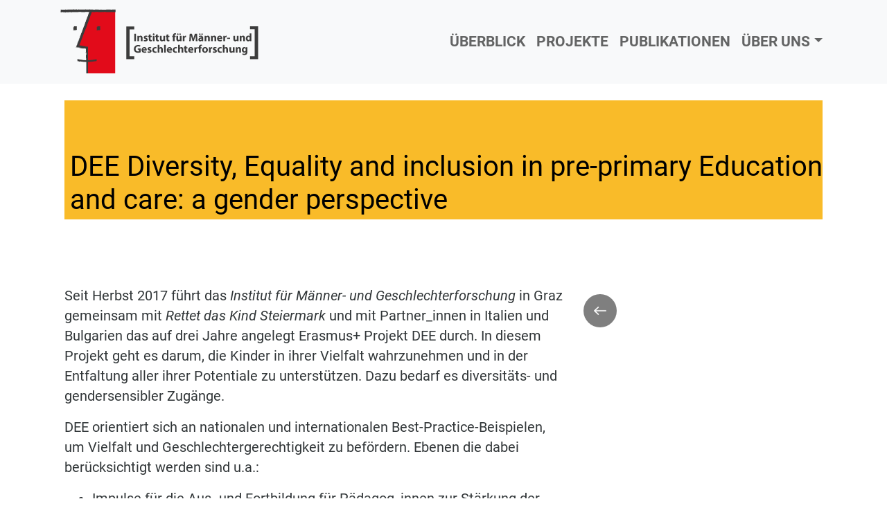

--- FILE ---
content_type: text/html; charset=UTF-8
request_url: https://vmg-steiermark.at/de/forschung/projekte-diversity-equality-and-inclusion-pre-primary-education-and-care-gender
body_size: 6870
content:

<!DOCTYPE html>
<html lang="de" dir="ltr" class="h-100">
  <head>
    <meta charset="utf-8" />
<noscript><style>form.antibot * :not(.antibot-message) { display: none !important; }</style>
</noscript><meta name="abstract" content="Der Verein für Männer- und Geschlechterthemen Steiermark betreibt die Bereiche Männerberatung, Burschenarbeit, Gewaltarbeit und das Institut für Männer- und Geschlechterforschung." />
<meta name="keywords" content="Männerberatung,Genderforschung,Gewaltarbeit,Burschenarbeit,Heroes" />
<meta name="geo.region" content="AT" />
<meta name="geo.placename" content="Graz" />
<link rel="canonical" href="https://vmg-steiermark.at/de/forschung/projekte-diversity-equality-and-inclusion-pre-primary-education-and-care-gender" />
<meta name="google-site-verification" content="jtRny2PNX-_acQROLuDipNSCSjRjbrJpU8pwwYC9f3Q" />
<script async defer data-domain="vmg-steiermark.at" src="https://plausible.io/js/plausible.js"></script>
<script>window.plausible = window.plausible || function() { (window.plausible.q = window.plausible.q || []).push(arguments) }</script>
<meta name="Generator" content="Drupal 10 (https://www.drupal.org)" />
<meta name="MobileOptimized" content="width" />
<meta name="HandheldFriendly" content="true" />
<meta name="viewport" content="width=device-width, initial-scale=1.0" />
<link rel="stylesheet" href="/sites/default/files/fontyourface/local_fonts/segoe_ui_bold/font.css" media="all" />
<link rel="stylesheet" href="/sites/default/files/fontyourface/local_fonts/roboto_normal/font.css" media="all" />
<link rel="stylesheet" href="/sites/default/files/fontyourface/local_fonts/roboto_normal_italic/font.css" media="all" />
<link rel="stylesheet" href="/sites/default/files/fontyourface/local_fonts/roboto_light/font.css" media="all" />
<link rel="stylesheet" href="/sites/default/files/fontyourface/local_fonts/roboto_italic_light/font.css" media="all" />
<link rel="stylesheet" href="/sites/default/files/fontyourface/local_fonts/segoe_ui_semibold/font.css" media="all" />
<link rel="stylesheet" href="/sites/default/files/fontyourface/local_fonts/roboto_bold_italic/font.css" media="all" />
<link rel="stylesheet" href="/sites/default/files/fontyourface/local_fonts/roboto_bold/font.css" media="all" />
<link rel="icon" href="/themes/custom/vmg2/favicon.ico" type="image/vnd.microsoft.icon" />
<link rel="alternate" hreflang="de" href="https://vmg-steiermark.at/de/forschung/projekte-diversity-equality-and-inclusion-pre-primary-education-and-care-gender" />

    <title>DEE Diversity, Equality and inclusion in pre-primary Education and care: a gender perspective | VMG</title>
    <link rel="stylesheet" media="all" href="/sites/default/files/fontyourface/font_display/fliesstext_normal.css?t82r02" />
<link rel="stylesheet" media="all" href="/sites/default/files/fontyourface/font_display/ueberschriften_semibold.css?t82r02" />
<link rel="stylesheet" media="all" href="/sites/default/files/fontyourface/font_display/ueberschriften_smibold.css?t82r02" />
<link rel="stylesheet" media="all" href="/core/themes/stable9/css/core/components/progress.module.css?t82r02" />
<link rel="stylesheet" media="all" href="/core/themes/stable9/css/core/components/ajax-progress.module.css?t82r02" />
<link rel="stylesheet" media="all" href="/core/themes/stable9/css/system/components/align.module.css?t82r02" />
<link rel="stylesheet" media="all" href="/core/themes/stable9/css/system/components/fieldgroup.module.css?t82r02" />
<link rel="stylesheet" media="all" href="/core/themes/stable9/css/system/components/container-inline.module.css?t82r02" />
<link rel="stylesheet" media="all" href="/core/themes/stable9/css/system/components/clearfix.module.css?t82r02" />
<link rel="stylesheet" media="all" href="/core/themes/stable9/css/system/components/details.module.css?t82r02" />
<link rel="stylesheet" media="all" href="/core/themes/stable9/css/system/components/hidden.module.css?t82r02" />
<link rel="stylesheet" media="all" href="/core/themes/stable9/css/system/components/item-list.module.css?t82r02" />
<link rel="stylesheet" media="all" href="/core/themes/stable9/css/system/components/js.module.css?t82r02" />
<link rel="stylesheet" media="all" href="/core/themes/stable9/css/system/components/nowrap.module.css?t82r02" />
<link rel="stylesheet" media="all" href="/core/themes/stable9/css/system/components/position-container.module.css?t82r02" />
<link rel="stylesheet" media="all" href="/core/themes/stable9/css/system/components/reset-appearance.module.css?t82r02" />
<link rel="stylesheet" media="all" href="/core/themes/stable9/css/system/components/resize.module.css?t82r02" />
<link rel="stylesheet" media="all" href="/core/themes/stable9/css/system/components/system-status-counter.css?t82r02" />
<link rel="stylesheet" media="all" href="/core/themes/stable9/css/system/components/system-status-report-counters.css?t82r02" />
<link rel="stylesheet" media="all" href="/core/themes/stable9/css/system/components/system-status-report-general-info.css?t82r02" />
<link rel="stylesheet" media="all" href="/core/themes/stable9/css/system/components/tablesort.module.css?t82r02" />
<link rel="stylesheet" media="all" href="/modules/contrib/blazy/css/blazy.css?t82r02" />
<link rel="stylesheet" media="all" href="/modules/contrib/blazy/css/components/blazy.loading.css?t82r02" />
<link rel="stylesheet" media="all" href="/core/themes/stable9/css/filter/filter.caption.css?t82r02" />
<link rel="stylesheet" media="all" href="/core/themes/stable9/css/media/filter.caption.css?t82r02" />
<link rel="stylesheet" media="all" href="https://unpkg.com/aos@2.3.1/dist/aos.css" />
<link rel="stylesheet" media="all" href="/modules/contrib/bootstrap_styles/css/bs_example_classes/background-color-classes.css?t82r02" />
<link rel="stylesheet" media="all" href="/modules/contrib/bootstrap_styles/css/bs_example_classes/border-classes.css?t82r02" />
<link rel="stylesheet" media="all" href="/modules/contrib/bootstrap_styles/css/bs_example_classes/box-shadow-classes.css?t82r02" />
<link rel="stylesheet" media="all" href="/modules/contrib/bootstrap_styles/css/bs_example_classes/margin-classes.css?t82r02" />
<link rel="stylesheet" media="all" href="/modules/contrib/bootstrap_styles/css/bs_example_classes/padding-classes.css?t82r02" />
<link rel="stylesheet" media="all" href="/modules/contrib/bootstrap_styles/css/bs_example_classes/text-alignment-classes.css?t82r02" />
<link rel="stylesheet" media="all" href="/modules/contrib/bootstrap_styles/css/bs_example_classes/text-color-classes.css?t82r02" />
<link rel="stylesheet" media="all" href="/modules/contrib/go_back_history/css/go_back_history.css?t82r02" />
<link rel="stylesheet" media="all" href="/core/themes/stable9/css/core/assets/vendor/normalize-css/normalize.css?t82r02" />
<link rel="stylesheet" media="all" href="/themes/contrib/bootstrap4/css/components/action-links.css?t82r02" />
<link rel="stylesheet" media="all" href="/themes/contrib/bootstrap4/css/components/breadcrumb.css?t82r02" />
<link rel="stylesheet" media="all" href="/themes/contrib/bootstrap4/css/components/container-inline.css?t82r02" />
<link rel="stylesheet" media="all" href="/themes/contrib/bootstrap4/css/components/details.css?t82r02" />
<link rel="stylesheet" media="all" href="/themes/contrib/bootstrap4/css/components/exposed-filters.css?t82r02" />
<link rel="stylesheet" media="all" href="/themes/contrib/bootstrap4/css/components/field.css?t82r02" />
<link rel="stylesheet" media="all" href="/themes/contrib/bootstrap4/css/components/form.css?t82r02" />
<link rel="stylesheet" media="all" href="/themes/contrib/bootstrap4/css/components/icons.css?t82r02" />
<link rel="stylesheet" media="all" href="/themes/contrib/bootstrap4/css/components/inline-form.css?t82r02" />
<link rel="stylesheet" media="all" href="/themes/contrib/bootstrap4/css/components/item-list.css?t82r02" />
<link rel="stylesheet" media="all" href="/themes/contrib/bootstrap4/css/components/links.css?t82r02" />
<link rel="stylesheet" media="all" href="/themes/contrib/bootstrap4/css/components/menu.css?t82r02" />
<link rel="stylesheet" media="all" href="/themes/contrib/bootstrap4/css/components/more-link.css?t82r02" />
<link rel="stylesheet" media="all" href="/themes/contrib/bootstrap4/css/components/pager.css?t82r02" />
<link rel="stylesheet" media="all" href="/themes/contrib/bootstrap4/css/components/tabledrag.css?t82r02" />
<link rel="stylesheet" media="all" href="/themes/contrib/bootstrap4/css/components/tableselect.css?t82r02" />
<link rel="stylesheet" media="all" href="/themes/contrib/bootstrap4/css/components/tablesort.css?t82r02" />
<link rel="stylesheet" media="all" href="/themes/contrib/bootstrap4/css/components/textarea.css?t82r02" />
<link rel="stylesheet" media="all" href="/themes/contrib/bootstrap4/css/components/ui-dialog.css?t82r02" />
<link rel="stylesheet" media="all" href="/themes/contrib/bootstrap4/css/components/file.css?t82r02" />
<link rel="stylesheet" media="all" href="/themes/contrib/bootstrap4/css/components/messages.css?t82r02" />
<link rel="stylesheet" media="all" href="/themes/contrib/bootstrap4/css/components/node.css?t82r02" />
<link rel="stylesheet" media="all" href="/themes/contrib/bootstrap4/css/components/progress.css?t82r02" />
<link rel="stylesheet" media="all" href="/themes/contrib/bootstrap4/css/style.css?t82r02" />
<link rel="stylesheet" media="all" href="/themes/custom/vmg2/css/style.css?t82r02" />
<link rel="stylesheet" media="all" href="/sites/default/files/asset_injector/css/admin-03bb574fe0edc2bd6408f220809138fe.css?t82r02" />
<link rel="stylesheet" media="all" href="/sites/default/files/asset_injector/css/allgemein_vmg2-8ff2f7e95e45d37c496517bde69039cb.css?t82r02" />

    <script src="https://use.fontawesome.com/releases/v5.13.1/js/all.js" defer crossorigin="anonymous"></script>
<script src="https://use.fontawesome.com/releases/v5.13.1/js/v4-shims.js" defer crossorigin="anonymous"></script>

  </head>
  <body class="fontyourface path-node page-node-type-forschung-projekte  text-dark   d-flex flex-column h-100">
        <a href="#main-content" class="visually-hidden focusable skip-link">
      Direkt zum Inhalt
    </a>
    
      <div class="dialog-off-canvas-main-canvas d-flex flex-column h-100" data-off-canvas-main-canvas>
    

<header>
    

    
  <nav class="navbar navbar-expand-lg navbar-light text-dark bg-light">
    <div class="container row mx-auto">
      <div class="col-auto p-0">
        <div class="region region-nav-branding">
    <div id="block-block-content-1b0f6d4d-12f9-4fe9-b5e0-f331c556a887" class="block block-block-content block-block-content1b0f6d4d-12f9-4fe9-b5e0-f331c556a887">
  
    
      
            <div class="field field--name-field-logo-image field--type-image field--label-hidden field__item">  <a href="https://vmg-steiermark.at/de/forschung"><img loading="lazy" src="/sites/default/files/2021-03/Forschung_Logo_Web_06-web.png" width="294" height="105" alt=""></a>

</div>
      
  </div>

  </div>
  
      </div>

      <div class="col-3 col-md-auto p-0 text-right">
        <button class="navbar-toggler collapsed" type="button" data-toggle="collapse"
                data-target="#navbarSupportedContent" aria-controls="navbarSupportedContent"
                aria-expanded="false" aria-label="Toggle navigation">
          <span class="navbar-toggler-icon"></span>
        </button>
      </div>

      <div class="collapse navbar-collapse col-12 col-md-auto p-0 justify-content-end" id="navbarSupportedContent">
          <div class="region region-nav-main">
    <nav role="navigation" aria-labelledby="block-system-menu-block-forschung-menu" id="block-system-menu-block-forschung" class="block block-menu navigation menu--forschung">
            
  <h5 class="visually-hidden" id="block-system-menu-block-forschung-menu">Forschung</h5>
  

        
            <ul class="navbar-nav mr-auto">
                        <li class="nav-item">
          <a href="/forschung" title="Überblick - Forschung" class="nav-item nav-link">ÜBERBLICK</a>
      </li>

                    <li class="nav-item">
          <a href="/de/forschung/projekte" title="Projekte - Forschung" class="nav-item nav-link" data-drupal-link-system-path="forschung/projekte">PROJEKTE</a>
      </li>

                    <li class="nav-item">
          <a href="/de/forschung/publikationen" title="Publikationen - Forschung" class="nav-item nav-link" data-drupal-link-system-path="forschung/publikationen">PUBLIKATIONEN</a>
      </li>

                    <li class="nav-item dropdown">
          <a href="/de/forschung/team" title="Expand menu ÜBER UNS" class="nav-item nav-link dropdown-toggle" data-toggle="dropdown" data-drupal-link-system-path="forschung/team">ÜBER UNS</a>
                  <ul class="dropdown-menu">
                        <li class="nav-item">
          <a href="/de/forschung/team" title="Team - Forschung" class="nav-item nav-link" data-drupal-link-system-path="forschung/team">Team</a>
      </li>

                    <li class="nav-item">
          <a href="/de/forschung/subventionsgeber-innen" title="Forschung - Subventionsgeber*innen" class="nav-item nav-link" data-drupal-link-system-path="forschung/subventionsgeber-innen">Subventionsgeber*innen</a>
      </li>

                    <li class="nav-item">
          <a href="/verein" title="VMG-Verein" class="nav-item nav-link">VMG-Verein</a>
      </li>

                    <li class="nav-item">
          <a href="/forschung/kontakt" title="Kontakt - Forschung" class="nav-item nav-link">Kontakt</a>
      </li>

        </ul>
  
      </li>

        </ul>
  



  </nav>

  </div>
      
              
      </div>
    </div>
  </nav>
  
</header>

<main role="main">
  <a id="main-content" tabindex="-1"></a>
    
    
  

  <div class="container">
        <div class="row no-gutters">
            <div class="order-1 order-lg-2 col-12">
          <div class="region region-content">
    
<article data-history-node-id="1081" class="node node--type-forschung-projekte node--view-mode-full">

  
    

  
  <div class="node__content">
    <div  class="senfgelb bg-color bs-text-black bs-text-left _none bs-pt-5 bs-mb-4"><div  class="w-100">  
  <div  class="h1 layout row no-gutters layout-builder__layout">
    
                        <div  class="col-12">
          <div class="_none bs-pl-2 bs-pt-4 bs-pb-1 block block-layout-builder block-field-blocknodeforschung-projektetitle">
  
    
      <span class="field field--name-title field--type-string field--label-hidden">DEE Diversity, Equality and inclusion in pre-primary Education and care: a gender perspective</span>

  </div>

        </div>
                                                                                                                                                                                              
  </div>

</div></div><div  class="_none bs-mb-3"><div  class="w-100">  
  <div  class="layout row layout-builder__layout">
    
                        <div  class="col-lg-8 col-md-8 col-12">
          
        </div>
                              <div  class="col-lg-4 col-md-4 col-12">
          
        </div>
                                                                                                                                                                              
  </div>

</div></div><div  class="_none bs-mb-3"><div  class="w-100">  
  <div  class="layout row layout-builder__layout">
    
                        <div  class="col-lg-8 col-md-8 col-12">
          <div class="block block-layout-builder block-field-blocknodeforschung-projektefield-forschung-proj-text">
  
    
      
            <div class="clearfix text-formatted field field--name-field-forschung-proj-text field--type-text-long field--label-hidden field__item"><p>Seit Herbst 2017 führt das <em>Institut für Männer- und Geschlechterforschung</em> in Graz gemeinsam mit <em>Rettet das Kind Steiermark</em> und mit Partner_innen in Italien und Bulgarien das auf drei Jahre angelegt Erasmus+ Projekt DEE durch. In diesem Projekt geht es darum, die Kinder in ihrer Vielfalt wahrzunehmen und in der Entfaltung aller ihrer Potentiale zu unterstützen. Dazu bedarf es diversitäts- und gendersensibler Zugänge.</p>
<p>DEE orientiert sich an nationalen und internationalen Best-Practice-Beispielen, um Vielfalt und Geschlechtergerechtigkeit zu befördern. Ebenen die dabei berücksichtigt werden sind u.a.:</p>
<ul>
<li>Impulse für die Aus- und Fortbildung für Pädagog_innen zur Stärkung der Reflexionsfähigkeit in Hinblick auf Diversitäts- und Geschlechterfragen</li>
<li>Neue Zugänge und Methoden in der institutionellen Kinderbetreuung (Fokus Gender &amp; Diversity)</li>
<li>Strategien zur Erhöhung des Männeranteils in der pädagogischen Arbeit</li>
<li>Entwicklung von diversitäts- und gendersensiblen Zugängen in der Elternarbeit</li>
</ul>
<p>Die Ergebnisse einer ersten Best-Practice- und Bedarfs-Analyse dienen als Grundlage für die Entwicklung einer am lokalen Bedarf orientierten <strong>Weiterbildung, die sich an Pädagog_innen richtet</strong>, sowie für zu erarbeitende <strong>Politik-Empfehlungen</strong> und <strong>Projekte der Elternarbeit</strong>. Diese Weiterbildung wird ab Herbst 2018 in der Steiermark angeboten.</p>
<p>Das EU Projekt DEE baut auf langjährige Erfahrungen des <em>Instituts für Männer- und Geschlechterforschung</em> in der Umsetzung facheinschlägiger EU Projekte auf: Von 2006 bis 2008 hat das Institut das EU-Projekt <em>Gender Loops. Methoden, Instrumente und Strategien zur Förderung der Gleichberechtigung von Jungen und Mädchen</em>“ durchgeführt.</p>
</div>
      
  </div>

        </div>
                              <div  class="col-lg-4 col-md-4 col-12">
          <div class="_none bs-pb-1 block block-layout-builder block-field-blocknodeforschung-projektefield-forschung-proj-foto">
  
    
      
  </div>
<div class="bs-text-white _none bs-pt-3 bs-mt-1 block block-go-back-history block-go-back-history-block">
  
    
      <div class="block block-">
  
    
      <a class="go-back-history-btn">Zurück</a>
  </div>

  </div>

        </div>
                                                                                                                                                                              
  </div>

</div></div><div  class="_none"><div  class="w-100">  
  <div  class="layout row layout-builder__layout">
    
                        <div  class="col-lg-8 col-md-8 col-12">
          <div class="_none bs-pb-2 block block-layout-builder block-field-blocknodeforschung-projektefield-forschung-proj-dauer">
  
    
      
  <div class="field field--name-field-forschung-proj-dauer field--type-string field--label-above">
    <div class="field__label">Dauer</div>
              <div class="field__item">2017-2020</div>
          </div>

  </div>
<div class="block block-layout-builder block-field-blocknodeforschung-projektefield-forschung-proj-auftraggeb">
  
    
      
  <div class="clearfix text-formatted field field--name-field-forschung-proj-auftraggeb field--type-text-long field--label-above">
    <div class="field__label">AuftraggeberInnen</div>
              <div class="field__item"><p>European Union, Erasmus+ <br>KA2 - Cooperation for Innovation and the Exchange of Good Practices<br>KA201 - Strategic Partnerships for school education</p>
</div>
          </div>

  </div>
<div class="block block-layout-builder block-field-blocknodeforschung-projektefield-forschung-proj-durchf-org">
  
    
      
  <div class="clearfix text-formatted field field--name-field-forschung-proj-durchf-org field--type-text-long field--label-above">
    <div class="field__label">Durchführende Organisation</div>
              <div class="field__item"><p>Institut für Männer- und Geschlechterforschung (Austria)</p>
</div>
          </div>

  </div>
<div class="block block-layout-builder block-field-blocknodeforschung-projektefield-forschung-proj-partner">
  
    
      
  <div class="clearfix text-formatted field field--name-field-forschung-proj-partner field--type-text-long field--label-above">
    <div class="field__label">ProjektpartnerInnen</div>
              <div class="field__item"><p>Provincia Autonoma die Trento (Italy) Koordination<br>Universita degli Studi di Trento (Italy)<br>Alliance for regional and civil initiatives (Bulgaria)<br>Rettet das Kind Steiermark (Austria)</p>
<p>&nbsp;</p>
</div>
          </div>

  </div>
<div class="_none bs-pb-2 block block-layout-builder block-field-blocknodeforschung-projektefield-forschung-proj-downloads">
  
    
      
  <div class="field field--name-field-forschung-proj-downloads field--type-entity-reference field--label-above">
    <div class="field__label">Downloads</div>
          <div class="field__items">
              <div class="field__item"><article class="media media--type-document media--view-mode-forschung-downloads">
  
      
  <div class="field field--name-field-media-document field--type-file field--label-visually_hidden">
    <div class="field__label visually-hidden">Document</div>
              <div class="field__item">
<span class="file file--mime-application-pdf file--application-pdf"> <a href="/sites/default/files/2021-02/dee_bericht_0.pdf" type="application/pdf" title="dee_bericht_0.pdf">ERASMUS+ DEE - Bericht</a></span>
</div>
          </div>

  </article>
</div>
          <div class="field__item"><article class="media media--type-document media--view-mode-forschung-downloads">
  
      
  <div class="field field--name-field-media-document field--type-file field--label-visually_hidden">
    <div class="field__label visually-hidden">Document</div>
              <div class="field__item">
<span class="file file--mime-application-pdf file--application-pdf"> <a href="/sites/default/files/2021-02/dee_handbook_en_0.pdf" type="application/pdf" title="dee_handbook_en_0.pdf">ERASMUS+ DEE - Handbook (english)</a></span>
</div>
          </div>

  </article>
</div>
          <div class="field__item"><article class="media media--type-document media--view-mode-forschung-downloads">
  
      
  <div class="field field--name-field-media-document field--type-file field--label-visually_hidden">
    <div class="field__label visually-hidden">Document</div>
              <div class="field__item">
<span class="file file--mime-application-pdf file--application-pdf"> <a href="/sites/default/files/2021-02/dee_transnational_analysis_report_en_0.pdf" type="application/pdf" title="dee_transnational_analysis_report_en_0.pdf">ERASMUS+ DEE - Transnational Analysis</a></span>
</div>
          </div>

  </article>
</div>
          <div class="field__item"><article class="media media--type-document media--view-mode-forschung-downloads">
  
      
  <div class="field field--name-field-media-document field--type-file field--label-visually_hidden">
    <div class="field__label visually-hidden">Document</div>
              <div class="field__item">
<span class="file file--mime-application-pdf file--application-pdf"> <a href="/sites/default/files/2021-02/dee_activity_toolkit_for_parents_en_0.pdf" type="application/pdf" title="dee_activity_toolkit_for_parents_en_0.pdf">ERASMUS+ DEE - Toolkit</a></span>
</div>
          </div>

  </article>
</div>
          <div class="field__item"><article class="media media--type-document media--view-mode-forschung-downloads">
  
      
  <div class="field field--name-field-media-document field--type-file field--label-visually_hidden">
    <div class="field__label visually-hidden">Document</div>
              <div class="field__item">
<span class="file file--mime-application-pdf file--application-pdf"> <a href="/sites/default/files/2021-02/dee_policy_guideline_and_recommendations_en_0.pdf" type="application/pdf" title="dee_policy_guideline_and_recommendations_en_0.pdf">ERASMUS+ DEE - Recomendations</a></span>
</div>
          </div>

  </article>
</div>
          <div class="field__item"><article class="media media--type-document media--view-mode-forschung-downloads">
  
      
  <div class="field field--name-field-media-document field--type-file field--label-visually_hidden">
    <div class="field__label visually-hidden">Document</div>
              <div class="field__item">
<span class="file file--mime-application-pdf file--application-pdf"> <a href="/sites/default/files/2021-02/dee_report_parents_work_en.pdf" type="application/pdf" title="dee_report_parents_work_en.pdf">ERASMUS+ DEE - Report Parents</a></span>
</div>
          </div>

  </article>
</div>
              </div>
      </div>

  </div>

        </div>
                              <div  class="col-lg-4 col-md-4 col-12">
          <div class="block block-layout-builder block-field-blocknodeforschung-projektefield-forschung-proj-links">
  
    
      
  <div class="field field--name-field-forschung-proj-links field--type-link field--label-above">
    <div class="field__label">Links</div>
          <div class="field__items">
              <div class="field__item"><a href="https://deeplus.wixsite.com/deep/dee-output">website</a></div>
              </div>
      </div>

  </div>

        </div>
                                                                                                                                                                              
  </div>

</div></div>
  </div>

</article>

  </div>

      </div>
          </div>
  </div>

</main>

<footer class="mt-auto     ">
  <div class="container">
      <div class="region region-footer">
    <div id="block-block-content-e0907b83-cbe0-4541-9249-6df5e9b726ba" class="block block-block-content block-block-contente0907b83-cbe0-4541-9249-6df5e9b726ba">
  
    
      <div  class="dunkelgrau bg-color _none bs-pr-5"><div  class="w-100">  
  <div  class="layout row layout-builder__layout">
    
                        <div  class="col-lg-3 col-md-3 col-12 footer-block">
          <div class="_none block block-layout-builder block-inline-blockbasic">
  
    
      
            <div class="clearfix text-formatted field field--name-body field--type-text-with-summary field--label-hidden field__item"><h3>Info</h3>
<p><a href="/verein/barrierefreiheit">Barrierefreiheit</a><br><br>
<a href="/verein/impressum">Impressum</a><br><br>
<a href="/verein/datenschutz">Datenschutz</a></p>
</div>
      
  </div>

        </div>
                              <div  class="col-lg-3 col-md-3 col-12 footer-block">
          <div class="_none block block-layout-builder block-inline-blockbasic">
  
    
      
            <div class="clearfix text-formatted field field--name-body field--type-text-with-summary field--label-hidden field__item"><h3>Service</h3>

<p><a href="/forschung/kontakt">Kontaktformular</a><br>
<a href="/sitemap">Sitemap</a></p>
</div>
      
  </div>

        </div>
                              <div  class="col-lg-3 col-md-3 col-12 footer-block">
          <div class="_none block block-layout-builder block-inline-blockbasic">
  
    
      
            <div class="clearfix text-formatted field field--name-body field--type-text-with-summary field--label-hidden field__item"><h3>Zertifikat</h3>

<article class="align-left media media--type-image media--view-mode-logo-klein">
  
      
            <div class="blazy blazy--field blazy--field-media-image blazy--field-media-image--logo-klein field field--name-field-media-image field--type-image field--label-hidden field__item" data-blazy>    <div data-b-token="b-8bc549efe50" class="media media--blazy media--image is-b-loading"><img alt="LQW Zertifikat" decoding="async" class="media__element b-lazy" loading="lazy" data-src="/sites/default/files/styles/quadrat_klein/public/2021-03/lqw2.png?itok=etY5Vyci" src="data:image/svg+xml;charset=utf-8,%3Csvg%20xmlns%3D'http%3A%2F%2Fwww.w3.org%2F2000%2Fsvg'%20viewBox%3D'0%200%201%201'%2F%3E" width="25" height="25">
        </div>
  </div>
      
  </article>


<p>&nbsp;</p>

<p><sup><strong>L</strong>ernorientierte<br>
<strong>Q</strong>ualität in der<br>
<strong>W</strong>eiterbildung<span><br>
Testierung: 2016, 2020</span></sup></p>
</div>
      
  </div>

        </div>
                              <div  class="col-lg-3 col-md-3 col-12 footer-block">
          <div class="_none block block-layout-builder block-inline-blockbasic">
  
    
      
            <div class="clearfix text-formatted field field--name-body field--type-text-with-summary field--label-hidden field__item"><h3>Verein</h3>

<p><a href="/verein">Vereinsseite</a></p>
</div>
      
  </div>

        </div>
                                                                                                                                              
  </div>

</div></div><div  class="dunkelgrau bg-color bs-text-white bs-text-center _none"><div  class="w-100">  
  <div  class="footer-block layout row layout-builder__layout">
    
                        <div  class="col-12">
          <div class="bs-text-white _none block block-layout-builder block-field-blockblock-contentfooter-blockfield-footer-copyright">
  
    
      
            <div class="clearfix text-formatted field field--name-field-footer-copyright field--type-text-long field--label-hidden field__item"><p class="text-align-center" style="color: #d0d0d0"><span><span>© </span></span>VMG-Steiermark - Institut für Männer- und Geschlechterforschung, seit 2001</p>

</div>
      
  </div>

        </div>
                                                                                                                                                                                              
  </div>

</div></div>
  </div>

  </div>

  </div>
</footer>

  </div>

    
    <script type="application/json" data-drupal-selector="drupal-settings-json">{"path":{"baseUrl":"\/","pathPrefix":"de\/","currentPath":"node\/1081","currentPathIsAdmin":false,"isFront":false,"currentLanguage":"de"},"pluralDelimiter":"\u0003","suppressDeprecationErrors":true,"ajaxPageState":{"libraries":"[base64]","theme":"vmg2","theme_token":null},"ajaxTrustedUrl":[],"blazy":{"loadInvisible":false,"offset":100,"saveViewportOffsetDelay":50,"validateDelay":25,"container":"","loader":true,"unblazy":false,"visibleClass":false},"blazyIo":{"disconnect":false,"rootMargin":"0px","threshold":[0,0.25,0.5,0.75,1]},"user":{"uid":0,"permissionsHash":"677b0de86ec62a62f24cc9f87b92c677658c8c3b0c6ed6c657dd1a4825d7694d"}}</script>
<script src="/modules/contrib/blazy/js/polyfill/blazy.polyfill.min.js?t82r02"></script>
<script src="/modules/contrib/blazy/js/polyfill/blazy.classlist.min.js?t82r02"></script>
<script src="/core/assets/vendor/jquery/jquery.min.js?v=3.7.1"></script>
<script src="/modules/contrib/blazy/js/polyfill/blazy.promise.min.js?t82r02"></script>
<script src="/modules/contrib/blazy/js/polyfill/blazy.raf.min.js?t82r02"></script>
<script src="/core/assets/vendor/once/once.min.js?v=1.0.1"></script>
<script src="/sites/default/files/languages/de_u_2QfFJfUUa4E8EHojWBdgFLOyfGRtPkxFi5yIPWFA8.js?t82r02"></script>
<script src="/core/misc/drupalSettingsLoader.js?v=10.6.1"></script>
<script src="/core/misc/drupal.js?v=10.6.1"></script>
<script src="/core/misc/drupal.init.js?v=10.6.1"></script>
<script src="/core/misc/debounce.js?v=10.6.1"></script>
<script src="/modules/contrib/blazy/js/dblazy.min.js?t82r02"></script>
<script src="/modules/contrib/blazy/js/plugin/blazy.once.min.js?t82r02"></script>
<script src="/modules/contrib/blazy/js/plugin/blazy.sanitizer.min.js?t82r02"></script>
<script src="/modules/contrib/blazy/js/plugin/blazy.dom.min.js?t82r02"></script>
<script src="/modules/contrib/blazy/js/base/blazy.base.min.js?t82r02"></script>
<script src="/modules/contrib/blazy/js/plugin/blazy.dataset.min.js?t82r02"></script>
<script src="/modules/contrib/blazy/js/plugin/blazy.viewport.min.js?t82r02"></script>
<script src="/modules/contrib/blazy/js/plugin/blazy.xlazy.min.js?t82r02"></script>
<script src="/modules/contrib/blazy/js/plugin/blazy.observer.min.js?t82r02"></script>
<script src="/modules/contrib/blazy/js/plugin/blazy.loading.min.js?t82r02"></script>
<script src="/modules/contrib/blazy/js/polyfill/blazy.webp.min.js?t82r02"></script>
<script src="/modules/contrib/blazy/js/base/blazy.min.js?t82r02"></script>
<script src="/modules/contrib/blazy/js/base/io/bio.min.js?t82r02"></script>
<script src="https://unpkg.com/aos@2.3.1/dist/aos.js"></script>
<script src="/modules/contrib/blazy/js/base/io/bio.media.min.js?t82r02"></script>
<script src="/modules/contrib/blazy/js/base/blazy.drupal.min.js?t82r02"></script>
<script src="/modules/contrib/blazy/js/blazy.load.min.js?t82r02"></script>
<script src="/modules/contrib/blazy/js/blazy.compat.min.js?t82r02"></script>
<script src="/core/assets/vendor/tabbable/index.umd.min.js?v=6.3.0"></script>
<script src="/core/misc/progress.js?v=10.6.1"></script>
<script src="/core/assets/vendor/loadjs/loadjs.min.js?v=4.3.0"></script>
<script src="/core/misc/announce.js?v=10.6.1"></script>
<script src="/core/misc/message.js?v=10.6.1"></script>
<script src="/core/misc/ajax.js?v=10.6.1"></script>
<script src="/modules/contrib/blazy/js/base/io/bio.ajax.min.js?t82r02"></script>
<script src="/themes/contrib/bootstrap4/dist/bootstrap/4.6.2/dist/js/bootstrap.bundle.js?v=4.6.2"></script>
<script src="/modules/contrib/bootstrap_styles/js/plugins/scroll_effects/build.js?v=1.x"></script>
<script src="/modules/contrib/go_back_history/js/go_back_history.js?t82r02"></script>

  </body>
</html>


--- FILE ---
content_type: text/css
request_url: https://vmg-steiermark.at/sites/default/files/fontyourface/local_fonts/segoe_ui_bold/font.css
body_size: 127
content:
@font-face {
font-family: 'Segoe UI';
font-weight: 700;
font-style: normal;
src: url('font.woff') format('woff');
font-display: auto;
}


--- FILE ---
content_type: text/css
request_url: https://vmg-steiermark.at/sites/default/files/fontyourface/local_fonts/roboto_normal_italic/font.css
body_size: 126
content:
@font-face {
font-family: 'Roboto';
font-weight: normal;
font-style: italic;
src: url('font.woff') format('woff');
font-display: auto;
}


--- FILE ---
content_type: text/css
request_url: https://vmg-steiermark.at/sites/default/files/fontyourface/local_fonts/roboto_light/font.css
body_size: 125
content:
@font-face {
font-family: 'Roboto';
font-weight: 300;
font-style: normal;
src: url('font.woff') format('woff');
font-display: auto;
}


--- FILE ---
content_type: text/css
request_url: https://vmg-steiermark.at/sites/default/files/fontyourface/local_fonts/segoe_ui_semibold/font.css
body_size: 127
content:
@font-face {
font-family: 'Segoe UI';
font-weight: 600;
font-style: normal;
src: url('font.woff') format('woff');
font-display: auto;
}


--- FILE ---
content_type: text/css
request_url: https://vmg-steiermark.at/sites/default/files/fontyourface/local_fonts/roboto_bold/font.css
body_size: 125
content:
@font-face {
font-family: 'Roboto';
font-weight: 700;
font-style: normal;
src: url('font.woff') format('woff');
font-display: auto;
}


--- FILE ---
content_type: text/css
request_url: https://vmg-steiermark.at/sites/default/files/asset_injector/css/admin-03bb574fe0edc2bd6408f220809138fe.css?t82r02
body_size: 256
content:
.toolbar-tray a {
    padding: 1em 1.3333em;
    cursor: pointer;
    text-decoration: none;
    color: #565656;
    font-size: 1.1rem;
    font-weight: 400;
}


/* Toolbar */
.toolbar-menu .menu-item {
    color: #fff;
    font-weight: 600;
}




/* Allgemneine Schriftgrösse */

.layout-container {
    margin: 0 1.5em;
    font-size: 1.2rem;
}

#admin-menu-wrapper a {
font-size:16px;
}



--- FILE ---
content_type: text/css
request_url: https://vmg-steiermark.at/sites/default/files/asset_injector/css/allgemein_vmg2-8ff2f7e95e45d37c496517bde69039cb.css?t82r02
body_size: 2533
content:
/* widget */

.ui-widget input, .ui-widget select, .ui-widget textarea, .ui-widget button {
  margin-bottom: 1rem;
}



/* men talk Module */

.btn-link {
    font-weight: 400;
    color: #007bff;
    text-decoration: none;
    font-size: 2rem;
    padding: 1rem;
}



/*------------------------------------------------------------------------------*/

/* Fullcalendar */

.fc-event {
    font-size: 0.8rem;
    line-height: 1rem;
    padding: 0.2rem;
}


.entleihungen-kalender Element{
    background-color: lightgray;
    font-size: 1rem;
    padding-left: 1rem;
    padding-top: 1rem;
}


/* Titel */

.js-quickedit-page-title {
  font-size: 1.2rem;
  font-weight: 600;
  padding-top: 1rem;
}

/* Kalender Abstand */


.fc-day-grid-event .fc-content {
    white-space: pre-line;
  }
  

/* Filter */

#edit-field-raumreservierung-raumtyp-target-id.form-control, #edit-field-raumreservierung-raumtyp-target-id.form-select.custom-select {
    width: 70%;
   /* float: left;*/
    margin-right: 1em;
    margin-bottom: 1em;
}

#edit-submit-kalender-raumverwaltung {
  margin-bottom: 1.5rem;
}

/* Map Karte */

.leaflet-popup-content p {
    font-size: 1rem;
}


/* over image Texte */
.container-over-image-white {
  position: relative;
  color: white;
  font-size: 2.5rem;
  font-weight: 600;
}

.over-image-text-bottom-left {
  position: absolute;
  bottom: 2rem;
  left: 1.5rem;
}

/* UI-Widget */

.ui-widget {
    font-family: 'Roboto';
}

#views-exposed-form-online-parcours-block-1, #views-exposed-form-online-parcours-block-2 {
  margin-bottom: 2rem;
}

.bs-border-color-light-grey {
  color: #dddddd;
}

.ui-widget-content {
    background: #efefef;
}




/* Forschung - Startseite -Projekte */

.card {
  margin-right: 1rem;
  }
  
.card-header, .card-body {
  border-bottom: none;
 /* background: #2b93b6;
  color: #ffffff;*/
}

.card-header a, .card-body a {
    color: #00000;
    border-radius: 0px;
}

.forschung-projekt-block-foto {
  border: 5px solid #ebebec;
  padding-left: 0.5rem;
  margin-right: 1.15rem;
  padding-bottom: 3rem;
  padding-top: 3rem;
  margin-bottom: 0px;
}




/*Kalenderblatt*/

.kalenderblatt-tag {
    font-size: 1.51em;
    color: #000000;
    font-weight: 900;
    background-color: #f9bb29;
    padding-left: 0.5em;
    padding-right: 2.34em;
    float: left;
    clear: both;
    margin-right: 1.3em;
    margin-left: 0.34em;
    margin-bottom: 1.8em;
    width: 1.9em;
    padding-bottom: 0.4em;
    padding-top: 0.9em;
    text-align: center;
}

.kalenderblatt-monat {
    color: #ffffff;
    font-size: 1.2em;
    font-weight: 900;
    line-height: 1.2em;
    margin-left: 0.44em;
    padding-left: 0em;
    padding-top: 0.4em;
    text-align: center;
    width: 3.56em;
    word-wrap: normal;
    text-transform: uppercase;
    background: #2b93b6;
   }





/* Überschriften */

.h1 h1 {
  font-size: 2rem;
}

h1, h2 {
  /*color: #0d76b5;*/
  line-height: 140%;
  font-weight: 700;
}



/* Filter Format */

#edit-field-publikation-themen-target-id.form-control, #edit-field-publikation-themen-target-id.form-select.custom-select {
    width: 30%;
    float: left;
    margin-right: 1em;
    margin-bottom: 1em;
}


#edit-submit-publikationen {
  margin-bottom: 2rem;
}

#edit-field-publikation-stammbereich-target-id.form-control, #edit-field-publikation-stammbereich-target-id.form-select.custom-select {
    width: 30%;
    float: left;
    margin-right: 1em;
    margin-bottom: 1em;
}


#edit-submit-edit-publikation{
  margin-bottom: 2rem;
}

/* Fonts */

p,body {
  font-size: 1.25rem;
  line-height: 145%;
}

.burschenarbeit-block .bs-pt-5 {
padding-top: 5rem;
font-weight: 600;
}

.burschenarbeit-block .bs-mt-3 {
  margin-top: 0rem !important;
}

/* Farben */

.senfgelb {
  background: #f9bb29;
}

.dunkelgrau {
  background: #575756;
}

.tuerkis {
  background: #77c3c0;
}

.hellgrau {
  background: #f2f2f2;
}

.orange {
  background: #fa8216;
}

.orange2 {
  background: #ff4500;
}

.dunkelblau {
  background: #0d76b5;
}


/* Footer */


.footer-block a, .footer-block {
    color: #ffffff;
    line-height: 160%;
}


.footer-block a, .footer-block h3, .footer-block p{
  font-size: 1rem;
  color: #fff;
}

.footer-block {
  font-size: 1rem;
  color: #fff;
  padding-left: 6rem;
  padding-top: 1rem;
  padding-right: 3.2rem ;
}

.copyright p {
  font-size: 0.8rem;
}


/* ---------------------------------------------------------*/

.text-over-image {
    position: relative; 
   width: 100%; /* for IE 6 */
}

.design-block-titel {
  padding-top: 1rem;
  padding-left: 1rem;
  padding-bottom: 1rem;
  font-weight: 600;
 }

.design-block-titel a {
   color: #575756;
}

.vmg-block-titel a {
  color: #000000;
  font-size:2rem;
  font-weight: 700;
}

.design-block-titel-light, .design-block-titel-light h2 {
  color: #ffffff;
}


.vmg-block-titel-light a {
  color: #ffffff;
  font-weight: 700;
  
}


.vmg-block-titel p {
  font-size: 2.3rem;
  font-weight: 600;
}

/* Button und Links */

.btn-primary {
    color: #fff;
    background-color: #0056b3;
    border-color: #0056b3;
    margin-bottom: 0.5rem;
}


.btn-info {
  color: #f423ac;
  background-color: #dbdbdb;
  border-color: #727272;
  margin-top: 0.05rem;
  margin-left: 0.4rem;
  padding: 0.4rem;
}


a {
  color: #0d76b5;
}

/* Veranstaltungen Kalender Block */


.termin-jahr3 {
  background: #2b93b6;
  color: #ffffff;
  padding: 3rem;
  text-align: center;
  margin-right: 1.5rem;
}

.termin-tag3 {
   background: #f9bb29;
   font-size: 1.35rem;
}

/* Veranstaltungen Tabelle */

.termin-tag1 {
   background: #f9bb29;
   font-size:2rem;
   font-weight: 600;
}

.termin-monat1 {
  background: #2b93b6;
  color: #ffffff;
  text-transform: uppercase;
  font-weight: 600;
  }
  
.termin-jahr1 {
  background: #2b93b6;
  color: #ffffff;
  }
  
  

/* Pagination */

.pagination {
    margin-top: 5rem;
}



/* Empfehlungen */

.empfehlung-kurzinfo {
  border-bottom: 1px solid grey;
  padding-bottom: 1rem;
  margin-bottom: 1rem;
}

.veranstaltung-typ, .veranstaltung-ort {
  color: #575756;
}

/* Forschung Projekt */

.empfehlungen-foto {
  margin-top:1.2rem;
  margin-bottom: 0.5rem;
}

.forschung-haupttitel .bs-pb-5 {
  padding-bottom: 11rem !important;
}



/* PAge Title */

.block--page-title-block {
    padding-top: 2rem;
    padding-bottom: 2rem;
    font-size: 4rem;
}

#views-bootstrap-unsere-forschung-page-1 .card {
  padding: 2rem;
  border-radius: 0px;
}

#views-bootstrap-unsere-forschung-page-1 .card {
  background: #f9bb29;
 }



#views-bootstrap-unsere-forschung-page-1 .card-body {
  background: #ffffff;
  color: #000000;
}

#views-bootstrap-unsere-forschung-page-1 .btn-link {
  font-size: 1.4rem;
  color: black;
}

/* Projekte Filter */

#edit-field-forschung-proj-themen-target-id.form-control, #edit-field-forschung-proj-themen-target-id.form-select.custom-select {
    width: 30%;
    float: left;
    margin-right: 1em;
    margin-bottom: 1em;
}

#edit-field-forschung-proj-start-value.form-control, #edit-field-forschung-proj-start-value.form-select.custom-select {
    width: 10%;
    margin-right: 1em;
    margin-bottom: 1em;
}

#edit-submit-forschungsprojekte {
  margin-bottom: 2rem;
}


/* Team */

.team-grid-foto {
  padding-top: 1rem;
}

.page-titel-single {
  padding-top: 1rem;
  background: #f9bb29;
  padding-left: 1rem;
}

.page-titel-single h1 {
  color: black;
  padding-top: 2rem;
}



/* go back button */

.go-back-history-btn {
  background-color: #2b93b6;
	border-color: #2b93b6;
  
  border-radius: 5px;
  cursor: pointer;
  font-size: 1rem;
  font-weight: 400;
  line-height: 1.5;
  padding-left: 1.2rem;
  padding-right: 1.2rem;
  padding-top: 1rem;
  padding-bottom: 1rem;
}

/*Checkbox */


.webform-submission-unbezahlte-care-arbeit-add-form fieldset.card legend{
  font-size:1.5rem;
  font-weight: 600;
}

.webform-submission-unbezahlte-care-arbeit-add-form .card-header, .webform-submission-unbezahlte-care-arbeit-add-form .card-body {
    border-bottom: none;
    background: #ffd65c;
    color: #000000;
}


/* Landkarte */

.leaflet-popup-content p {
    margin: 18px 0;
    margin-right: 18px;
}

b, strong {
  font-weight: 700;
}

/* Layout Builder - Rahmen */

.bs-border-color-top-grey{
  color: grey;
}


/* Abwesenheiten */

#edit-field-urlaub-mitarbeiter-in-target-id.form-control, #edit-field-urlaub-mitarbeiter-in-target-id.form-select.custom-select {
    width: 30%;
   /* float: left;*/
    margin-right: 1em;
    margin-bottom: 1em;
}



#edit-submit-kalender-urlaubsankuendigung {
  margin-bottom: 1.5rem;
}


/* Modal window calendar */

.ui-widget-content {
    background: #ffffff;
}


/* Region header */


header {
	padding-bottom: 1.5rem;
}


/* UI Dialog -------------------------------------------*/

.ui-dialog .ui-dialog-content {
  background: #fff;
}


.node--unpublished {
  background-color: #fff;
}

/* -----------------------------------------------------*/


 /*-----------------------------------------------------*/
  /* Main Menu */
  /*-----------------------------------------------------*/
  
  .navbar-light .navbar-nav .nav-link {
    font-size: 1.3rem;  
    font-weight: 600;
  }
  
  
  .navbar-expand-lg .navbar-nav .nav-link:hover {
  color: red;
  }



/*-----------------------------------------------------*/
/* Logo einrichten */
/*-----------------------------------------------------*/

.field--name-field-logo-image img {
scale: 0.8;
}


@media only screen and (max-width: 460px){
	.field--name-field-logo-image img {
   scale: 0.8;
  }
  .col-auto {
	max-width: 70%;
  }

}

.fontyourface {
  font-weight: 400;
  color: #313638 !important;
}

.text-dark {
 color: #313638 !important;
}

/* Edit icon */

.table svg:nth-child(1) {
  color: #0db596;
  font-size: 1.3rem;
}

/* Webform */

.form-control {
font-size: 1.2rem;
}

/* Menu ausklappen */

ul.menu li.menu-item--expanded:hover > ul {
  display: block;
}


--- FILE ---
content_type: application/javascript
request_url: https://vmg-steiermark.at/modules/contrib/go_back_history/js/go_back_history.js?t82r02
body_size: 227
content:
(function (Drupal, $, once) {
  'use strict';

  /**
  * Behaviors.
  */
  Drupal.behaviors.goBackHistory = {
    attach: function (context, settings) {
      $(once('goBackHistoryClick', '.go-back-history-btn', context)).each(function () {
        $('.go-back-history-btn').click(function () {
          window.history.back();
        });
      });

    }
  };

}(Drupal, jQuery, once));
